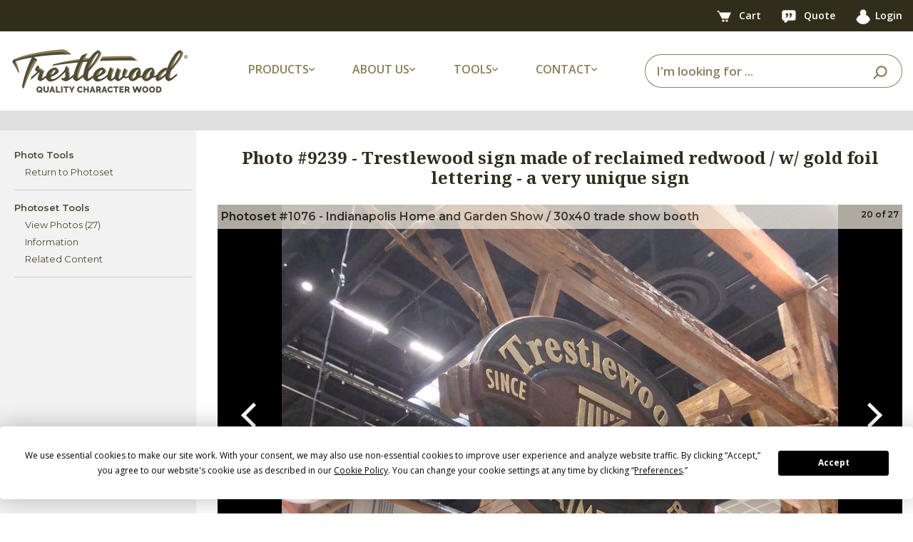

--- FILE ---
content_type: text/html;charset=utf-8
request_url: https://www.trestlewood.com/photo/9239/
body_size: 6860
content:










<!DOCTYPE html>
<html lang="en">
<head>
<title>Photo #9239</title>
<meta charset="utf-8">
<meta http-equiv="X-UA-Compatible" content="IE=edge">
<meta name="viewport" content="width=device-width, initial-scale=1,  maximum-scale=1.0, user-scalable=no ">
<meta name="description" content="Photo #9239 - Trestlewood sign made of reclaimed redwood / w/ gold foil lettering - a very unique sign" />
<meta name="keywords" content="Photo #9239" />

<link rel="apple-touch-icon" sizes="180x180" href="/apple-touch-icon.png">
<link rel="icon" type="image/png" sizes="32x32" href="/favicon-32x32.png">
<link rel="icon" type="image/png" sizes="16x16" href="/favicon-16x16.png">
<link rel="manifest" href="/site.webmanifest">
<link rel="stylesheet" type="text/css" href="/css/bootstrap.min.css">
<link rel="stylesheet" href="




/dist/css/twstyle.babb81e230.css">

<meta name="google-site-verification" content="BVdjPmDmgUu9-nimRqr6E70FYR-x9kvckj_PIDjOaGM" />
<script src="https://app.termly.io/resource-blocker/c251f70a-d317-42b9-9aac-4c01e171642b?autoBlock=on"></script>

<script src="/js/jquery-3.3.1.min.js"></script>

<link rel="stylesheet" type="text/css" href="/css/fontawesome-all.min.css">
<link href="https://fonts.googleapis.com/css2?family=Montserrat:wght@400;600&family=Noto+Serif:ital,wght@0,400;0,700;1,400&family=Open+Sans:wght@400;600;700&display=swap" rel="stylesheet">

<link rel="canonical" href="https://www.trestlewood.com/photo/9239/" />



<!-- Google tag (gtag.js) - Google Analytics 4 -->
<script async src="https://www.googletagmanager.com/gtag/js?id=G-GRMTRB76J9"></script>
<script>
  window.dataLayer = window.dataLayer || [];
  function gtag(){dataLayer.push(arguments);}
  gtag('js', new Date());

  gtag('config', 'G-GRMTRB76J9');
</script>
<!-- End Google Analytics -->
</head>
<body>
<div class="content_wrap">





<header>
    <nav class="top-bar navbar navbar-expand-lg">
        <div class="container">
            
                
                
                
            
            <div>
                <a href="/cart.html" class="tool-link">
                    <picture>
                        <source type="image/webp" srcset="https://d3dknzx2xk13op.cloudfront.net/icons/newCartIcon.webp">
                        <img src="https://d3dknzx2xk13op.cloudfront.net/icons/newCartIcon.png" width="47" height="38" alt="Cart"/>
                    </picture>
                    <span class="badge" id="cartBadge" style="display: none;">
                        
                    </span>
                    <span class="hide-on-mobile">Cart</span>
                </a>
                <a href="/quotelist.html" class="tool-link">
                    <picture>
                        <source type="image/webp" srcset="https://d3dknzx2xk13op.cloudfront.net/icons/quoteIcon.webp">
                        <img src="https://d3dknzx2xk13op.cloudfront.net/icons/quoteIcon.png" width="44" height="40" alt="Quote"/>
                    </picture>
                    <span class="badge" id="quoteBadge" style="display: none;">
                        
                    </span>
                    <span class="hide-on-mobile">Quote</span>
                </a>
                <a href="/login" class="tool-link"><img src="/img/icon/userIcon.png" width="31" height="32" alt="User"><span class="hide-on-mobile">Login</span></a>
                
            </div>
        </div>
    </nav>
    <!-- Main Navbar -->
    <nav class="main-nav navbar navbar-expand-lg">
        <div class="container">
            <!-- Logo -->
            <a class="navbar-brand" href="/">
                <picture>
                    <source type="image/webp" media="(min-width:991px)" srcset="https://d3dknzx2xk13op.cloudfront.net/icons/trestlewoodLogoMed.webp">
                    <source media="(min-width:991px)" srcset="https://d3dknzx2xk13op.cloudfront.net/icons/trestlewoodLogoMed.png">
                    <source type="image/webp" srcset="https://d3dknzx2xk13op.cloudfront.net/icons/trestlewoodLogoSmall.webp">
                    <img src="https://d3dknzx2xk13op.cloudfront.net/icons/trestlewoodLogoSmall.png" alt="Trestlewood Logo" class="img-fluid"/>
                </picture>
            </a>

            <!-- Dropdowns -->
            <ul class="main-menu-options navbar-nav">
                <li class="nav-item dropdown">
                    <a class="nav-link dropdown-toggle">
                        <span class="nav-label-with-icon">Products <i class="fas fa-chevron-down small-icon"></i></span>
                    </a>
                    <div class="dropdown-menu">
                        <a class="dropdown-item" href="/search/productlines/?q=&view=productselection&Product_Type=Siding&pr=0">Siding</a>
                        <a class="dropdown-item" href="/search/productlines/?q=&view=productselection&Product_Type=Lumber&pr=0&t=75">Lumber</a>
                        <a class="dropdown-item" href="/search/productlines/?q=&view=productselection&Product_Type=Timbers&pr=0">Timbers</a>
                        <a class="dropdown-item" href="/search/productlines/?q=&view=productselection&Product_Type=Flooring&pr=0">Flooring</a>
                        <a class="dropdown-item" href="/search/productlines/?q=&view=productselection&Product_Type=Mantels&pr=0">Mantels</a>
                        <a class="dropdown-item" href="/search/productlines/?q=&view=productselection&Product_Type=Lumber&pr=0&t=71">Accent Walls</a>
                        <a class="dropdown-item" href="/search/productlines/?q=&view=productselection&Product_Type=PergolasDecking&pr=0">Pergolas/Decking</a>
                        <a class="dropdown-item" href="/collection/">Product Collections</a>
                    </div>
                </li>
                <li class="nav-item dropdown">
                    <a class="nav-link dropdown-toggle">
                        <span class="nav-label-with-icon">About Us <i class="fas fa-chevron-down small-icon"></i></span>
                    </a>
                    <div class="dropdown-menu">
                        <a class="dropdown-item" href="/doc/3/about-trestlewood">About Trestlewood</a>
                        <a class="dropdown-item" href="/page/1020/trestlewood-story">Trestlewood Story</a>
                        <a class="dropdown-item" href="/product-showcase/">Product Showcase</a>
                    </div>
                </li>
                <li class="nav-item dropdown">
                    <a class="nav-link dropdown-toggle">
                        <span class="nav-label-with-icon">Tools <i class="fas fa-chevron-down small-icon"></i></span>
                    </a>
                    <div class="dropdown-menu">
                        <a class="dropdown-item" href="/flooring-coveragearea-calculator.html">Flooring Calculators</a>
                        <a class="dropdown-item" href="/timber-board-feet-calculator.html">Timber/Lumber Calculators</a>
                        <a class="dropdown-item" href="/siding-coveragearea-calculator.html">Siding Calculators</a>
                        <a class="dropdown-item" href="/express-products/">Express Products</a>
                        <a class="dropdown-item" href="/find-photoset.html">Find Photoset</a>
                        <a class="dropdown-item" href="/find-photo.html">Find Photo</a>
                        <a class="dropdown-item" href="/productspecsheets.html">Product Spec Sheets</a>
                    </div>
                </li>
                <li class="nav-item dropdown">
                    <a class="nav-link dropdown-toggle">
                        <span class="nav-label-with-icon">Contact <i class="fas fa-chevron-down small-icon"></i></span>
                    </a>
                    <div class="dropdown-menu">
                        <a class="dropdown-item" href="/ourcontactinfo.html">Contact Info</a>
                        <a class="dropdown-item" href="/contactus.html">Contact Us</a>
                        <a class="dropdown-item" href="/request-showcase.html">Request Product Showcase</a>
                        <a class="dropdown-item" href="/request-calendar.html">Request Calendar</a>
                        <a class="dropdown-item" href="/quoterequest.html">Request For Quote</a>
                        <a class="dropdown-item" href="/emailupdatessubscribe.html">Email Updates</a>
                    </div>
                </li>
            </ul>

            <form id="searchBar" class="form-inline search-form my-2 my-lg-0 ml-auto" action="/search/all-products/?Y=0">
                <span class="search-close-icon" onclick="closeSearchBar()">
                    <i class="fas fa-times"></i>
                </span>
                <div class="input-group ml-auto">
                    <input type="text" class="form-control" id="searchinlineform" name="q" placeholder="I'm looking for ..." value="" required>
                    <div class="input-group-append">
                        <button class="btn" type="submit">
                            <picture>
                                <source type="image/webp" srcset="https://d3dknzx2xk13op.cloudfront.net/icons/searchIcon.webp">
                                <img src="https://d3dknzx2xk13op.cloudfront.net/icons/searchIcon.png" width="39" height="37" alt="Search"/>
                            </picture>
                        </button>
                    </div>
                </div>
            </form>

            <div class="search-icon">
                <picture>
                    <source type="image/webp" srcset="https://d3dknzx2xk13op.cloudfront.net/icons/searchIcon.webp">
                    <img src="https://d3dknzx2xk13op.cloudfront.net/icons/searchIcon.png" width="39" height="37" alt="Search"/>
                </picture>
            </div>

            <div class="header_xs_item hamburger_container" id="hamburgerMain">
                <i class="fas fa-bars" style="color: #897e59; margin-left: 5px; cursor: pointer;"></i>
            </div>
        </div>
    </nav>
</header>
<div class="fs_menu_overlay"></div>
<div id="hamburgerMenuMain" class="hamburger_menu float-right">
    <div id="hamburgerCloseMain" class="hamburger_close text-right"><i class="fa fa-times" aria-hidden="true"></i></div>
    <div class="hamburger_menu_content text-right">
        <ul class="menu_top_nav">
            <li class="menu_item has-children">
                <a href="#">Products <i class="fa fa-angle-down"></i></a>
                <ul class="menu_selection">
                    <li><a href="/search/productlines/?q=&view=productselection&Product_Type=Siding&pr=0">Siding</a></li>
                    <li><a href="/search/productlines/?q=&view=productselection&Product_Type=Lumber&pr=0&t=75">Lumber</a></li>
                    <li><a href="/search/productlines/?q=&view=productselection&Product_Type=Timbers&pr=0">Timbers</a></li>
                    <li><a href="/search/productlines/?q=&view=productselection&Product_Type=Flooring&pr=0">Flooring</a></li>
                    <li><a href="/search/productlines/?q=&view=productselection&Product_Type=Mantels&pr=0">Mantels</a></li>
                    <li><a href="/search/productlines/?q=&view=productselection&Product_Type=Lumber&pr=0&t=71">Accent Walls</a></li>
                    <li><a href="/search/productlines/?q=&view=productselection&Product_Type=PergolasDecking&pr=0">Pergolas/Decking</a></li>
                    <li><a href="/collection/">Product Collections</a></li>
                </ul>
            </li>
            <li class="menu_item has-children">
                <a href="#">About Us <i class="fa fa-angle-down"></i></a>
                <ul class="menu_selection">
                    <li><a href="/doc/3/about-trestlewood">About Trestlewood</a></li>
                    <li><a href="/page/1020/trestlewood-story">Trestlewood Story</a></li>
                    <li><a href="/product-showcase/">Product Showcase</a></li>
                </ul>
            </li>
            <li class="menu_item has-children">
                <a href="#">Tools <i class="fa fa-angle-down"></i></a>
                <ul class="menu_selection">
                    <li><a href="/flooring-coveragearea-calculator.html">Flooring Calculators</a></li>
                    <li><a href="/timber-board-feet-calculator.html">Timber/Lumber Calculators</a></li>
                    <li><a href="/siding-coveragearea-calculator.html">Siding Calculators</a></li>
                    <li><a href="/express-products/">Express Products</a></li>
                    <li><a href="/find-photoset.html">Find Photoset</a></li>
                    <li><a href="/find-photo.html">Find Photo</a></li>
                    <li><a href="/productspecsheets.html">Product Spec Sheets</a></li>
                </ul>
            </li>
            <li class="menu_item has-children">
                <a href="#">Contact <i class="fa fa-angle-down"></i></a>
                <ul class="menu_selection">
                    <li><a href="/ourcontactinfo.html">Contact Info</a></li>
                    <li><a href="/contactus.html">Contact Us</a></li>
                    <li><a href="/request-showcase.html">Request Product Showcase</a></li>
                    <li><a href="/request-calendar.html">Request Calendar</a></li>
                    <li><a href="/quoterequest.html">Request For Quote</a></li>
                    <li><a href="/emailupdatessubscribe.html">Email Updates</a></li>
                </ul>
            </li>
        </ul>
    </div>
</div>



<div style="clear:both;"></div>

    <div class="content_outer container_fluid">
        <div class="container">
            <div class="flex-sm-column d-lg-flex flex-lg-row">
            <div class="tab_area tab_area_left">
            <ul class="left_mobile_select flex-row">
              <!--
                <li class="filter_criteria">
                    <a href="#" id="filter_criteria">
                        Filters
                        <i class="fa fa-angle-down float-right"></i>
                    </a>
                </li>
                -->
                <li class="tools_select_box">
                    <a href="#" id="tools_select_box">
                        Tools
                        <i class="fa fa-angle-down float-right"></i>
                    </a>
                </li>
            </ul>
            <div class="flex-column left_mobile_nav tools_mobile_nav">
                <div class="left_nav_menu"><ul id="mobilm">
                        <li><a>Photo Tools</a><ul><li><a href="/photoset/1076/indianapolis-home-and-garden-show---30x40-trade-show-booth/">Return to Photoset</a></li></ul></li><li><a>Photoset Tools</a><ul><li><a href="/photoset/1076/indianapolis-home-and-garden-show---30x40-trade-show-booth/">View Photos (27)</a></li><li><a href="/photoset/info/1076/">Information</a></li><li><a href="/related-photos-modal.htm" class="cb-relps" id="relps1076">Related Content</a></li></ul></li>
                        
                </ul>
                </div>
            </div>
            </div>
            <div class="tab_area tab_area_right" >
                <div id="pstm" style="white-space:nowrap" class="topsubmenu green_description"></div>
            </div>
            </div>
        </div>
    </div>
</div>
<div class="full_width_container">
<div class="container content_container d-flex" style="position: relative;">
<span id="psDesc" style="display:none">Indianapolis Home and Garden Show / 30x40 trade show booth</span>
<input type="hidden" id="addNoteEntity" name="addNoteEntity" value="12"/>
<input type="hidden" id="addNoteER" name="addNoteER" value="9239" />
        <div class="left_nav text-left" >
            <div class="left_nav_menu">
                <ul id="lm">
                        <li><a>Photo Tools</a><ul><li><a href="/photoset/1076/indianapolis-home-and-garden-show---30x40-trade-show-booth/">Return to Photoset</a></li></ul></li><li><a>Photoset Tools</a><ul><li><a href="/photoset/1076/indianapolis-home-and-garden-show---30x40-trade-show-booth/">View Photos (27)</a></li><li><a href="/photoset/info/1076/">Information</a></li><li><a href="/related-photos-modal.htm" class="cb-relps" id="relps1076">Related Content</a></li></ul></li>
                </ul>
            </div>
        </div>
        <div class="content_body">
            <h2 class="my-4 text-center">
                
                    Photo #<span id="photoNum">9239</span> - <span id="description">Trestlewood sign made of reclaimed redwood / w/ gold foil lettering - a very unique sign </span> 
                    
                
            </h2>
            
            
            
        	<div id="slideshow" class="carousel mb-4" style="position:relative;" data-interval="false">
                 <div class="carousel-inner" style="background-color:black;">
                    

                    
                    <div class="carousel-item  1 ">
                        <img class="img-fluid img_thumb" src="/image/780a/9220/DSC01759.JPG" alt="Mantels display at home show / ladder racks used to house mantels" />
                         <div class="carousel-caption d-none">
                         <p class="white_color">Photo #<span class="slide_photonum">9220</span>&nbsp;-&nbsp;<span class="slide_desc">Mantels display at home show / ladder racks used to house mantels</span></p>
                         </div>
                        <span class="pos" style="display:none">1</span>
                        <span class="original_photo_url" style="display:none">/image/original/9220/DSC01759.JPG/?authkey=</span>
                    </div>
                    


                    
                    <div class="carousel-item  2 ">
                        <img class="img-fluid img_thumb" src="/image/780a/9221/DSC01760.JPG" alt="hand-hewn mantel mounted at the home show / barnwood planks behind w/ antiques" />
                         <div class="carousel-caption d-none">
                         <p class="white_color">Photo #<span class="slide_photonum">9221</span>&nbsp;-&nbsp;<span class="slide_desc">hand-hewn mantel mounted at the home show / barnwood planks behind w/ antiques</span></p>
                         </div>
                        <span class="pos" style="display:none">2</span>
                        <span class="original_photo_url" style="display:none">/image/original/9221/DSC01760.JPG/?authkey=</span>
                    </div>
                    


                    
                    <div class="carousel-item  3 ">
                        <img class="img-fluid img_thumb" src="/image/780a/9222/DSC01779.JPG" alt="close-up of hand-hewn mantle / wax finished w/ antique bottles & barnwood behind" />
                         <div class="carousel-caption d-none">
                         <p class="white_color">Photo #<span class="slide_photonum">9222</span>&nbsp;-&nbsp;<span class="slide_desc">close-up of hand-hewn mantle / wax finished w/ antique bottles & barnwood behind</span></p>
                         </div>
                        <span class="pos" style="display:none">3</span>
                        <span class="original_photo_url" style="display:none">/image/original/9222/DSC01779.JPG/?authkey=</span>
                    </div>
                    


                    
                    <div class="carousel-item  4 ">
                        <img class="img-fluid img_thumb" src="/image/780a/9223/DSC01761.JPG" alt="antique forge, mushroomwood and TWII wedge lap / siding walls at the Indianapolis Home & Garden show" />
                         <div class="carousel-caption d-none">
                         <p class="white_color">Photo #<span class="slide_photonum">9223</span>&nbsp;-&nbsp;<span class="slide_desc">antique forge, mushroomwood and TWII wedge lap / siding walls at the Indianapolis Home & Garden show</span></p>
                         </div>
                        <span class="pos" style="display:none">4</span>
                        <span class="original_photo_url" style="display:none">/image/original/9223/DSC01761.JPG/?authkey=</span>
                    </div>
                    


                    
                    <div class="carousel-item  5 ">
                        <img class="img-fluid img_thumb" src="/image/780a/9224/DSC01765.JPG" alt="Red painted barnwood bookshelf, barnwood wanescot / Greenheart flooring" />
                         <div class="carousel-caption d-none">
                         <p class="white_color">Photo #<span class="slide_photonum">9224</span>&nbsp;-&nbsp;<span class="slide_desc">Red painted barnwood bookshelf, barnwood wanescot / Greenheart flooring</span></p>
                         </div>
                        <span class="pos" style="display:none">5</span>
                        <span class="original_photo_url" style="display:none">/image/original/9224/DSC01765.JPG/?authkey=</span>
                    </div>
                    


                    
                    <div class="carousel-item  6 ">
                        <img class="img-fluid img_thumb" src="/image/780a/9225/DSC01762.JPG" alt="Antique hand-hewn siding wall - horizontal / Permachink chinking was used inbetween" />
                         <div class="carousel-caption d-none">
                         <p class="white_color">Photo #<span class="slide_photonum">9225</span>&nbsp;-&nbsp;<span class="slide_desc">Antique hand-hewn siding wall - horizontal / Permachink chinking was used inbetween</span></p>
                         </div>
                        <span class="pos" style="display:none">6</span>
                        <span class="original_photo_url" style="display:none">/image/original/9225/DSC01762.JPG/?authkey=</span>
                    </div>
                    


                    
                    <div class="carousel-item  7 ">
                        <img class="img-fluid img_thumb" src="/image/780a/9226/DSC01764.JPG" alt="Antique fireplace, stone and mantles / barnwood wall w/ reclaimed mantel" />
                         <div class="carousel-caption d-none">
                         <p class="white_color">Photo #<span class="slide_photonum">9226</span>&nbsp;-&nbsp;<span class="slide_desc">Antique fireplace, stone and mantles / barnwood wall w/ reclaimed mantel</span></p>
                         </div>
                        <span class="pos" style="display:none">7</span>
                        <span class="original_photo_url" style="display:none">/image/original/9226/DSC01764.JPG/?authkey=</span>
                    </div>
                    


                    
                    <div class="carousel-item  8 ">
                        <img class="img-fluid img_thumb" src="/image/780a/9227/DSC01777.JPG" alt="barnwood wall with stone hearth, flooring displays / Antique wood burning stove, lantern lights" />
                         <div class="carousel-caption d-none">
                         <p class="white_color">Photo #<span class="slide_photonum">9227</span>&nbsp;-&nbsp;<span class="slide_desc">barnwood wall with stone hearth, flooring displays / Antique wood burning stove, lantern lights</span></p>
                         </div>
                        <span class="pos" style="display:none">8</span>
                        <span class="original_photo_url" style="display:none">/image/original/9227/DSC01777.JPG/?authkey=</span>
                    </div>
                    


                    
                    <div class="carousel-item  9 ">
                        <img class="img-fluid img_thumb" src="/image/780a/9228/DSC01778.JPG" alt="Close-up of lantern light and old wood vice / Also shows the sleeper mantel used" />
                         <div class="carousel-caption d-none">
                         <p class="white_color">Photo #<span class="slide_photonum">9228</span>&nbsp;-&nbsp;<span class="slide_desc">Close-up of lantern light and old wood vice / Also shows the sleeper mantel used</span></p>
                         </div>
                        <span class="pos" style="display:none">9</span>
                        <span class="original_photo_url" style="display:none">/image/original/9228/DSC01778.JPG/?authkey=</span>
                    </div>
                    


                    
                    <div class="carousel-item  10 ">
                        <img class="img-fluid img_thumb" src="/image/780a/9229/DSC01767.JPG" alt="Oak table and corregated metal, red barnwood / Douglas Fir Picklewood flooring" />
                         <div class="carousel-caption d-none">
                         <p class="white_color">Photo #<span class="slide_photonum">9229</span>&nbsp;-&nbsp;<span class="slide_desc">Oak table and corregated metal, red barnwood / Douglas Fir Picklewood flooring</span></p>
                         </div>
                        <span class="pos" style="display:none">10</span>
                        <span class="original_photo_url" style="display:none">/image/original/9229/DSC01767.JPG/?authkey=</span>
                    </div>
                    


                    
                    <div class="carousel-item  11 ">
                        <img class="img-fluid img_thumb" src="/image/780a/9230/DSC01768.JPG" alt="Oak beam from the Lebanon Opera House / Home made mallet, beam bench on Picklewood flooring" />
                         <div class="carousel-caption d-none">
                         <p class="white_color">Photo #<span class="slide_photonum">9230</span>&nbsp;-&nbsp;<span class="slide_desc">Oak beam from the Lebanon Opera House / Home made mallet, beam bench on Picklewood flooring</span></p>
                         </div>
                        <span class="pos" style="display:none">11</span>
                        <span class="original_photo_url" style="display:none">/image/original/9230/DSC01768.JPG/?authkey=</span>
                    </div>
                    


                    
                    <div class="carousel-item  12 ">
                        <img class="img-fluid img_thumb" src="/image/780a/9231/DSC01769.JPG" alt="Antique sowing machine, Pine rough-sawn timber fra / barn frame booth at the Indy Home Show" />
                         <div class="carousel-caption d-none">
                         <p class="white_color">Photo #<span class="slide_photonum">9231</span>&nbsp;-&nbsp;<span class="slide_desc">Antique sowing machine, Pine rough-sawn timber fra / barn frame booth at the Indy Home Show</span></p>
                         </div>
                        <span class="pos" style="display:none">12</span>
                        <span class="original_photo_url" style="display:none">/image/original/9231/DSC01769.JPG/?authkey=</span>
                    </div>
                    


                    
                    <div class="carousel-item  13 ">
                        <img class="img-fluid img_thumb" src="/image/780a/9232/DSC01773.JPG" alt="DF Picklewood table, oak and picklewood flooring / Indianapolis Home and Garden Show" />
                         <div class="carousel-caption d-none">
                         <p class="white_color">Photo #<span class="slide_photonum">9232</span>&nbsp;-&nbsp;<span class="slide_desc">DF Picklewood table, oak and picklewood flooring / Indianapolis Home and Garden Show</span></p>
                         </div>
                        <span class="pos" style="display:none">13</span>
                        <span class="original_photo_url" style="display:none">/image/original/9232/DSC01773.JPG/?authkey=</span>
                    </div>
                    


                    
                    <div class="carousel-item  14 ">
                        <img class="img-fluid img_thumb" src="/image/780a/9233/DSC01796.JPG" alt="Camp Barn frame - antique pine rough-sawn beams / 30x40 Camp Barn set up at the Indy Home Show" />
                         <div class="carousel-caption d-none">
                         <p class="white_color">Photo #<span class="slide_photonum">9233</span>&nbsp;-&nbsp;<span class="slide_desc">Camp Barn frame - antique pine rough-sawn beams / 30x40 Camp Barn set up at the Indy Home Show</span></p>
                         </div>
                        <span class="pos" style="display:none">14</span>
                        <span class="original_photo_url" style="display:none">/image/original/9233/DSC01796.JPG/?authkey=</span>
                    </div>
                    


                    
                    <div class="carousel-item  15 ">
                        <img class="img-fluid img_thumb" src="/image/780a/9234/DSC01775.JPG" alt="Antique barn rope around circle-sawn pine beams / Wrapped on the Camp Barn frame" />
                         <div class="carousel-caption d-none">
                         <p class="white_color">Photo #<span class="slide_photonum">9234</span>&nbsp;-&nbsp;<span class="slide_desc">Antique barn rope around circle-sawn pine beams / Wrapped on the Camp Barn frame</span></p>
                         </div>
                        <span class="pos" style="display:none">15</span>
                        <span class="original_photo_url" style="display:none">/image/original/9234/DSC01775.JPG/?authkey=</span>
                    </div>
                    


                    
                    <div class="carousel-item  16 ">
                        <img class="img-fluid img_thumb" src="/image/780a/9235/DSC01776.JPG" alt="Wood and metal barn pulleys on barn rope / Multiple different styles of pulleys for sale" />
                         <div class="carousel-caption d-none">
                         <p class="white_color">Photo #<span class="slide_photonum">9235</span>&nbsp;-&nbsp;<span class="slide_desc">Wood and metal barn pulleys on barn rope / Multiple different styles of pulleys for sale</span></p>
                         </div>
                        <span class="pos" style="display:none">16</span>
                        <span class="original_photo_url" style="display:none">/image/original/9235/DSC01776.JPG/?authkey=</span>
                    </div>
                    


                    
                    <div class="carousel-item  17 ">
                        <img class="img-fluid img_thumb" src="/image/780a/9236/DSC01782.JPG" alt="Reclaimed Douglas Fir (Picklewood) table / 12' long table with mortice & tenon joinery" />
                         <div class="carousel-caption d-none">
                         <p class="white_color">Photo #<span class="slide_photonum">9236</span>&nbsp;-&nbsp;<span class="slide_desc">Reclaimed Douglas Fir (Picklewood) table / 12' long table with mortice & tenon joinery</span></p>
                         </div>
                        <span class="pos" style="display:none">17</span>
                        <span class="original_photo_url" style="display:none">/image/original/9236/DSC01782.JPG/?authkey=</span>
                    </div>
                    


                    
                    <div class="carousel-item  18 ">
                        <img class="img-fluid img_thumb" src="/image/780a/9237/DSC01783.JPG" alt="Reclaimed Douglas Fir dining table / table for sale made from Picklewood bottoms" />
                         <div class="carousel-caption d-none">
                         <p class="white_color">Photo #<span class="slide_photonum">9237</span>&nbsp;-&nbsp;<span class="slide_desc">Reclaimed Douglas Fir dining table / table for sale made from Picklewood bottoms</span></p>
                         </div>
                        <span class="pos" style="display:none">18</span>
                        <span class="original_photo_url" style="display:none">/image/original/9237/DSC01783.JPG/?authkey=</span>
                    </div>
                    


                    
                    <div class="carousel-item  19 ">
                        <img class="img-fluid img_thumb" src="/image/780a/9238/DSC01785.JPG" alt="antique pine weathered beams - full barn frame / frame reassembled at the Indianapolis show" />
                         <div class="carousel-caption d-none">
                         <p class="white_color">Photo #<span class="slide_photonum">9238</span>&nbsp;-&nbsp;<span class="slide_desc">antique pine weathered beams - full barn frame / frame reassembled at the Indianapolis show</span></p>
                         </div>
                        <span class="pos" style="display:none">19</span>
                        <span class="original_photo_url" style="display:none">/image/original/9238/DSC01785.JPG/?authkey=</span>
                    </div>
                    


                    
                    <div class="carousel-item  20 active">
                        <img class="img-fluid img_thumb" src="/image/780a/9239/DSC01788.JPG" alt="Trestlewood sign made of reclaimed redwood / w/ gold foil lettering - a very unique sign" />
                         <div class="carousel-caption d-none">
                         <p class="white_color">Photo #<span class="slide_photonum">9239</span>&nbsp;-&nbsp;<span class="slide_desc">Trestlewood sign made of reclaimed redwood / w/ gold foil lettering - a very unique sign</span></p>
                         </div>
                        <span class="pos" style="display:none">20</span>
                        <span class="original_photo_url" style="display:none">/image/original/9239/DSC01788.JPG/?authkey=</span>
                    </div>
                    


                    
                    <div class="carousel-item  21 ">
                        <img class="img-fluid img_thumb" src="/image/780a/9240/DSC01789.JPG" alt="Trade show booth at the Indianapolis Home Show / overall shot during show hours" />
                         <div class="carousel-caption d-none">
                         <p class="white_color">Photo #<span class="slide_photonum">9240</span>&nbsp;-&nbsp;<span class="slide_desc">Trade show booth at the Indianapolis Home Show / overall shot during show hours</span></p>
                         </div>
                        <span class="pos" style="display:none">21</span>
                        <span class="original_photo_url" style="display:none">/image/original/9240/DSC01789.JPG/?authkey=</span>
                    </div>
                    


                    
                    <div class="carousel-item  22 ">
                        <img class="img-fluid img_thumb" src="/image/780a/9241/DSC01791.JPG" alt="TWII Circle-Sawn lumber wall / w/ Trestlewood II picture frames with the Trestlewood story printed" />
                         <div class="carousel-caption d-none">
                         <p class="white_color">Photo #<span class="slide_photonum">9241</span>&nbsp;-&nbsp;<span class="slide_desc">TWII Circle-Sawn lumber wall / w/ Trestlewood II picture frames with the Trestlewood story printed</span></p>
                         </div>
                        <span class="pos" style="display:none">22</span>
                        <span class="original_photo_url" style="display:none">/image/original/9241/DSC01791.JPG/?authkey=</span>
                    </div>
                    


                    
                    <div class="carousel-item  23 ">
                        <img class="img-fluid img_thumb" src="/image/780a/9242/DSC01792.JPG" alt="Front corner of Indianapolis booth / red painted barnwood, white painted barnwood" />
                         <div class="carousel-caption d-none">
                         <p class="white_color">Photo #<span class="slide_photonum">9242</span>&nbsp;-&nbsp;<span class="slide_desc">Front corner of Indianapolis booth / red painted barnwood, white painted barnwood</span></p>
                         </div>
                        <span class="pos" style="display:none">23</span>
                        <span class="original_photo_url" style="display:none">/image/original/9242/DSC01792.JPG/?authkey=</span>
                    </div>
                    


                    
                    <div class="carousel-item  24 ">
                        <img class="img-fluid img_thumb" src="/image/780a/9243/DSC01794.JPG" alt="Overall Camp Barn frame shot / Camp Barn is 30'x40' and made of antique pine timbers" />
                         <div class="carousel-caption d-none">
                         <p class="white_color">Photo #<span class="slide_photonum">9243</span>&nbsp;-&nbsp;<span class="slide_desc">Overall Camp Barn frame shot / Camp Barn is 30'x40' and made of antique pine timbers</span></p>
                         </div>
                        <span class="pos" style="display:none">24</span>
                        <span class="original_photo_url" style="display:none">/image/original/9243/DSC01794.JPG/?authkey=</span>
                    </div>
                    


                    
                    <div class="carousel-item  25 ">
                        <img class="img-fluid img_thumb" src="/image/780a/16793/DSC017922.jpg" alt="White and Red Barnwood" />
                         <div class="carousel-caption d-none">
                         <p class="white_color">Photo #<span class="slide_photonum">16793</span>&nbsp;-&nbsp;<span class="slide_desc">White and Red Barnwood</span></p>
                         </div>
                        <span class="pos" style="display:none">25</span>
                        <span class="original_photo_url" style="display:none">/image/original/16793/DSC017922.jpg/?authkey=</span>
                    </div>
                    


                    
                    <div class="carousel-item  26 ">
                        <img class="img-fluid img_thumb" src="/image/780a/16794/DSC017923.jpg" alt="Red and white barnwood" />
                         <div class="carousel-caption d-none">
                         <p class="white_color">Photo #<span class="slide_photonum">16794</span>&nbsp;-&nbsp;<span class="slide_desc">Red and white barnwood</span></p>
                         </div>
                        <span class="pos" style="display:none">26</span>
                        <span class="original_photo_url" style="display:none">/image/original/16794/DSC017923.jpg/?authkey=</span>
                    </div>
                    


                    
                    <div class="carousel-item  27 ">
                        <img class="img-fluid img_thumb" src="/image/780a/16797/DSC017924.jpg" alt="White and red barnwood" />
                         <div class="carousel-caption d-none">
                         <p class="white_color">Photo #<span class="slide_photonum">16797</span>&nbsp;-&nbsp;<span class="slide_desc">White and red barnwood</span></p>
                         </div>
                        <span class="pos" style="display:none">27</span>
                        <span class="original_photo_url" style="display:none">/image/original/16797/DSC017924.jpg/?authkey=</span>
                    </div>
                    


                    
                 </div>

                 <!-- Left and right controls -->
                 <a class="carousel-control-prev" href="#slideshow" data-slide="prev">
                   <span class="carousel-control-prev-icon"></span>
                 </a>
                 <a class="carousel-control-next" href="#slideshow" data-slide="next">
                   <span class="carousel-control-next-icon"></span>
                 </a>
                <div id="imagedescbg" style="position: absolute; top: 0px;left: 0px; width:100%">
                    <div id="photosetdesc" style="background: #FAF4E6;  filter: alpha(opacity=70); opacity: 0.7; font-weight: bold; text-align: left;padding:5px;" >
                        
                            
                            
                                Photoset #1076&nbsp;-&nbsp;Indianapolis Home and Garden Show / 30x40 trade show booth
                            
                        
                        <div id="position" style="font-size: 12px;float:right"><span id="photopos"></span>&nbsp;of <span id="numPhotos">27</span></div>
                    </div>
                </div>
            </div>

                <!-- Photo Notes-->
                <div class="photonotesDiv zebra" style="clear:both; margin: 10px 0px;">
                
                </div>
                <!-- End of Photo Notes -->

                <!-- Photoset Notes-->
                <div class="photosetnotesDiv zebra" style="clear:both; display:none; margin: 10px 0px;">
                
                </div>

                <!-- End of Photoset notes-->

                
                



        </div>
</div>
</div>
<footer>
  <div class="main-footer">
    <div class="container">
      <div class="row">
        <!-- Column 1: Logo and Text -->
        <div class="col-12 col-md-4 footer-column">
          <picture>
            <source type="image/webp" srcset="https://d3dknzx2xk13op.cloudfront.net/icons/footerLogo.webp">
            <img class="footer-logo" src="https://d3dknzx2xk13op.cloudfront.net/icons/footerLogo.png" width="493" height="122" alt="Trestlewood Logo"/>
          </picture>
          <p class="footer-text">We love reclaimed and other character wood. We also love the challenge of making it as easy as possible for you to find just the right character wood for your project. This is what trestlewood.com is all about.</p>
        </div>
        <!-- Column 2: Mailing Address -->
        <div class="col-12 col-md-2 footer-column">
          <h3 class="footer-header">MAILING ADDRESS</h3>
          <p class="footer-info">
            Trestlewood<br>
            PO Box 1050<br>
            Pleasant Grove, UT 84062<br><br>
          </p>
          <h3 class="footer-header">PHONE</h3>
          <p class="footer-info">
            Toll Free: 877.375.2779
          </p>
        </div>
        <!-- Column 3: Quick Links -->
        <div class="col-12 col-md-2 footer-column">
          <h3 class="footer-header">QUICK LINKS</h3>
          <ul class="footer-links">
            <li><a href="/rfq.html">Request for Quote</a></li>
            <li><a href="/request-showcase.html">Request Showcase</a></li>
            <li><a href="/contactus.html">Contact Us</a></li>
            <li><a href="/ourcontactinfo.html">Contact Info</a></li>
            <li><a href="/doc/3/about-trestlewood/">About Trestlewood</a></li>
          </ul>
        </div>
        <!-- Column 4: Follow Us -->
        <div class="col-12 col-md-4 footer-column">
          <h3 class="footer-header">FOLLOW US</h3>
          <div class="social-icons">
            <a href="https://www.instagram.com/trestlewoodofficial/" target="_blank">
              <picture>
                <source type="image/webp" srcset="https://d3dknzx2xk13op.cloudfront.net/icons/instagramIcon.webp">
                <img src="https://d3dknzx2xk13op.cloudfront.net/icons/instagramIcon.png" alt="Instagram"/>
              </picture>
            </a>
            <a href="https://www.facebook.com/trestlewood" target="_blank">
              <picture>
                <source type="image/webp" srcset="https://d3dknzx2xk13op.cloudfront.net/icons/facebookIcon.webp">
                <img src="https://d3dknzx2xk13op.cloudfront.net/icons/facebookIcon.png" alt="Facebook"/>
              </picture>
            </a>
            <a href="https://pinterest.com/trestlewood/" target="_blank">
              <picture>
                <source type="image/webp" srcset="https://d3dknzx2xk13op.cloudfront.net/icons/pinterestIcon.webp">
                <img src="https://d3dknzx2xk13op.cloudfront.net/icons/pinterestIcon.png" alt="Pinterest"/>
              </picture>
            </a>
            <a href="https://www.youtube.com/trestlewood1" target="_blank">
              <picture>
                <source type="image/webp" srcset="https://d3dknzx2xk13op.cloudfront.net/icons/youtubeIcon.webp">
                <img src="https://d3dknzx2xk13op.cloudfront.net/icons/youtubeIcon.png" alt="YouTube"/>
              </picture>
            </a>
            <a href="https://www.houzz.com/pro/trestlewood" target="_blank">
              <picture>
                <source type="image/webp" srcset="https://d3dknzx2xk13op.cloudfront.net/icons/houzzIcon.webp">
                <img src="https://d3dknzx2xk13op.cloudfront.net/icons/houzzIcon.png" alt="Houzz"/>
              </picture>
            </a>
          </div>
        </div>
      </div>
    </div>
  </div>
  <div class="sub-footer">
    <div class="container">
      <div class="sub-footer-content">
        <p class="copyright">Copyright&nbsp;&copy;&nbsp;2012-2025 Trestlewood. All rights reserved.&nbsp;</p>
        <div class="sub-footer-links"><a href="#" class="termly-display-preferences">Cookie Consent Preferences</a>&nbsp;|&nbsp;<a href="/doc/481/trestlewood-privacy-policy/">Privacy Policy</a>&nbsp;|&nbsp;<a href="/doc/2/trestlewood-product-liability-and-return-policy/">Product Liability & Return Policy</a></div>
      </div>
    </div>
  </div>
</footer>

<script src="/js/popper.js" defer></script>
<script src="/js/bootstrap.min.js" defer></script>
<script src="




/dist/js/globalNew.6e6a277248.js" defer></script>
<script src="




/dist/js/leftnav.3f580c420d.js" defer></script>

<div class="modal">
</div>
<!--- javascript -->
<script>
function showDropDown(noteNum){
    document.getElementById("myDropdown" + noteNum).classList.toggle("show");
}

$(document).ready(function(){
    $("#slideshow").carousel("pause");
    $('#slideshow').bind('slid.bs.carousel', function (e) {
        $("#photoNum").html($(".carousel-inner").find(".active").find(".slide_photonum").html());
        var newPhotoNum = $("#photoNum").html();

        $("#description").html($(".carousel-inner").find(".active").find(".slide_desc").html());
        var newDescription = $("#description").html();

        $("#photopos").html($(".carousel-inner").find(".active").find(".pos").html());
        $("#lm li a#dwnOrgnl").prop("href", $(".carousel-inner").find(".active").find(".original_photo_url").html());
        $("#mobilm li a#dwnOrgnl").prop("href", $(".carousel-inner").find(".active").find(".original_photo_url").html());

        document.title = "Photo #" + newPhotoNum + " - " + newDescription;

        
    });
     $("#photopos").html($(".carousel-inner").find(".active").find(".pos").html())
    $('.showphotosetnotes').on('click', function(e){
        $('.photosetnotesDiv').toggle();
        $(this).toggle();
    });

	$(".rebuild").on('click', function(e){
        e.preventDefault();
			var psNum = 1076;
            $(".modal").modal("show");
            $(".modal").load("/change-photosettitle-modal.htm", function(e){
                        $("#photosetNumDiv").html(psNum);
                        $("#edittitle").val($("#psDesc").html());
                        return;
	        });
	});


});
</script>
<script src="




/dist/js/carousel-swipe.5de34fd954.js"></script>
<script src="




/dist/js/leftmenu-photoset-public.7335c8cc69.js"></script>

<script  src="/js/jquery.tiny-draggable.min.js"></script>
<script src="/js/jquery.touchSwipe.min.js"></script>


</body>
</html>
